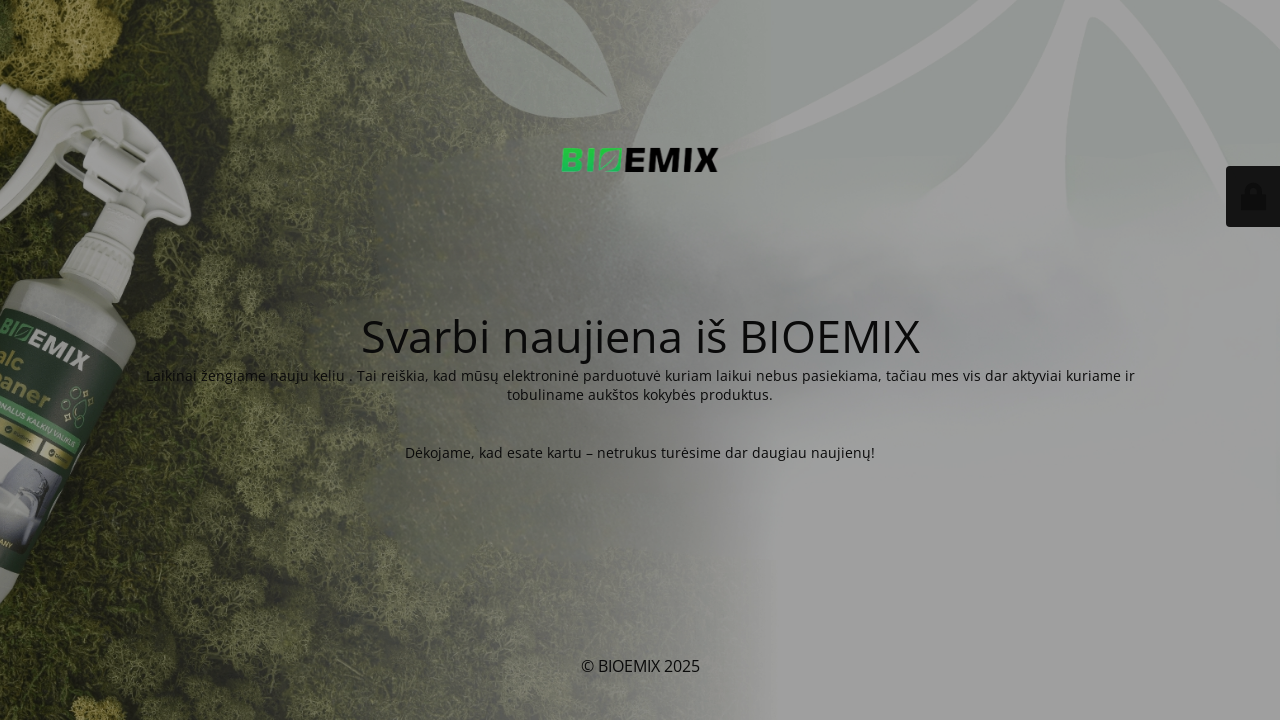

--- FILE ---
content_type: text/html; charset=UTF-8
request_url: https://www.bioemix.lt/prekiu-rinkiniai/
body_size: 2334
content:
<!DOCTYPE html>
<html dir="ltr" lang="lt-LT" prefix="og: https://ogp.me/ns#">
<head>
	<meta charset="UTF-8" />
	<title>Svarbi naujiena iš BIOEMIX</title>	<link rel="icon" href="https://www.bioemix.lt/wp-content/uploads/2023/09/cropped-logo-32x32.png" sizes="32x32" />
<link rel="icon" href="https://www.bioemix.lt/wp-content/uploads/2023/09/cropped-logo-192x192.png" sizes="192x192" />
<link rel="apple-touch-icon" href="https://www.bioemix.lt/wp-content/uploads/2023/09/cropped-logo-180x180.png" />
<meta name="msapplication-TileImage" content="https://www.bioemix.lt/wp-content/uploads/2023/09/cropped-logo-270x270.png" />
	<meta name="viewport" content="width=device-width, maximum-scale=1, initial-scale=1, minimum-scale=1">
	<meta name="description" content="Vertinantiems ne tik švarą, bet ir sveikatą!"/>
	<meta http-equiv="X-UA-Compatible" content="" />
	<meta property="og:site_name" content="BIOEMIX - Vertinantiems ne tik švarą, bet ir sveikatą!"/>
	<meta property="og:title" content="Svarbi naujiena iš BIOEMIX"/>
	<meta property="og:type" content="Maintenance"/>
	<meta property="og:url" content="https://www.bioemix.lt"/>
	<meta property="og:description" content="Laikinai žengiame nauju keliu . Tai reiškia, kad mūsų elektroninė parduotuvė kuriam laikui nebus pasiekiama, tačiau mes vis dar aktyviai kuriame ir tobuliname aukštos kokybės produktus.
&nbsp;
Dėkojame, kad esate kartu – netrukus turėsime dar daugiau naujienų!"/>
				<meta property="og:image" content="https://www.bioemix.lt/wp-content/uploads/2025/04/4318edd0-3c86-46d1-8251-f34c9a4935a9.png" />
			<meta property="og:image:url" content="https://www.bioemix.lt/wp-content/uploads/2025/04/4318edd0-3c86-46d1-8251-f34c9a4935a9.png"/>
			<meta property="og:image:secure_url" content="https://www.bioemix.lt/wp-content/uploads/2025/04/4318edd0-3c86-46d1-8251-f34c9a4935a9.png"/>
			<meta property="og:image:type" content="png"/>
			<link rel="profile" href="http://gmpg.org/xfn/11" />
	<link rel="pingback" href="https://www.bioemix.lt/xmlrpc.php" />
	<link rel='stylesheet' id='mtnc-style-css' href='https://www.bioemix.lt/wp-content/plugins/maintenance/load/css/style.css?ver=1745472707' media='all' />
<link rel='stylesheet' id='mtnc-fonts-css' href='https://www.bioemix.lt/wp-content/plugins/maintenance/load/css/fonts.css?ver=1745472707' media='all' />
<style type="text/css">body {background-color: #111111}.preloader {background-color: #111111}body {font-family: Open Sans; }.site-title, .preloader i, .login-form, .login-form a.lost-pass, .btn-open-login-form, .site-content, .user-content-wrapper, .user-content, footer, .maintenance a{color: #0a0a0a;} a.close-user-content, #mailchimp-box form input[type="submit"], .login-form input#submit.button  {border-color:#0a0a0a} input[type="submit"]:hover{background-color:#0a0a0a} input:-webkit-autofill, input:-webkit-autofill:focus{-webkit-text-fill-color:#0a0a0a} body &gt; .login-form-container{background-color:#111111}.btn-open-login-form{background-color:#111111}input:-webkit-autofill, input:-webkit-autofill:focus{-webkit-box-shadow:0 0 0 50px #111111 inset}input[type='submit']:hover{color:#111111} #custom-subscribe #submit-subscribe:before{background-color:#111111} </style>    
    <!--[if IE]><script type="text/javascript" src="https://www.bioemix.lt/wp-content/plugins/maintenance/load/js/jquery.backstretch.min.js"></script><![endif]--><link rel="stylesheet" href="https://fonts.bunny.net/css?family=Open%20Sans:300,300italic,regular,italic,600,600italic,700,700italic,800,800italic:300"></head>

<body class="maintenance ">

<div class="main-container">
	<div class="preloader"><i class="fi-widget" aria-hidden="true"></i></div>	<div id="wrapper">
		<div class="center logotype">
			<header>
				        <div class="logo-box" rel="home">
            <img src="https://www.bioemix.lt/wp-content/uploads/2025/04/4318edd0-3c86-46d1-8251-f34c9a4935a9.png" srcset="https://www.bioemix.lt/wp-content/uploads/2025/04/4318edd0-3c86-46d1-8251-f34c9a4935a9.png 2x" width="220"  alt="logo">
        </div>
    			</header>
		</div>
		<div id="content" class="site-content">
			<div class="center">
                <h2 class="heading font-center" style="font-weight:300;font-style:normal">Svarbi naujiena iš BIOEMIX</h2><div class="description" style="font-weight:300;font-style:normal"><p class="" data-start="121" data-end="430">Laikinai žengiame nauju keliu . Tai reiškia, kad mūsų elektroninė parduotuvė kuriam laikui nebus pasiekiama, tačiau mes vis dar aktyviai kuriame ir tobuliname aukštos kokybės produktus.</p>
<p>&nbsp;</p>
<p class="" data-start="432" data-end="501">Dėkojame, kad esate kartu – netrukus turėsime dar daugiau naujienų!</p>
</div>			</div>
		</div>
	</div> <!-- end wrapper -->
	<footer>
		<div class="center">
			<div style="font-weight:300;font-style:normal">© BIOEMIX 2025</div>		</div>
	</footer>
					<picture class="bg-img">
						<img class="skip-lazy" src="https://www.bioemix.lt/wp-content/uploads/2025/04/Untitled-design.jpg">
		</picture>
	</div>

	<div class="login-form-container">
		<input type="hidden" id="mtnc_login_check" name="mtnc_login_check" value="11de800017" /><input type="hidden" name="_wp_http_referer" value="/prekiu-rinkiniai/" /><form id="login-form" class="login-form" method="post"><label>User Login</label><span class="login-error"></span><span class="licon user-icon"><input type="text" name="log" id="log" value="" size="20" class="input username" placeholder="Username" /></span><span class="picon pass-icon"><input type="password" name="pwd" id="login_password" value="" size="20" class="input password" placeholder="Password" /></span><a class="lost-pass" href="https://www.bioemix.lt/wp-login.php?action=lostpassword">Lost Password</a><input type="submit" class="button" name="submit" id="submit" value="Login" /><input type="hidden" name="is_custom_login" value="1" /><input type="hidden" id="mtnc_login_check" name="mtnc_login_check" value="11de800017" /><input type="hidden" name="_wp_http_referer" value="/prekiu-rinkiniai/" /></form>		    <div id="btn-open-login-form" class="btn-open-login-form">
        <i class="fi-lock"></i>

    </div>
    <div id="btn-sound" class="btn-open-login-form sound">
        <i id="value_botton" class="fa fa-volume-off" aria-hidden="true"></i>
    </div>
    	</div>
<!--[if lte IE 10]>
<script src="https://www.bioemix.lt/wp-includes/js/jquery/jquery.min.js?ver=1" id="jquery_ie-js"></script>
<![endif]-->
<!--[if !IE]><!--><script src="https://www.bioemix.lt/wp-includes/js/jquery/jquery.min.js?ver=3.7.1" id="jquery-core-js"></script>
<script src="https://www.bioemix.lt/wp-includes/js/jquery/jquery-migrate.min.js?ver=3.4.1" id="jquery-migrate-js"></script>
<!--<![endif]--><script id="_frontend-js-extra">
var mtnc_front_options = {"body_bg":"https:\/\/www.bioemix.lt\/wp-content\/uploads\/2025\/04\/Untitled-design.jpg","gallery_array":[],"blur_intensity":"5","font_link":["Open Sans:300,300italic,regular,italic,600,600italic,700,700italic,800,800italic:300"]};
</script>
<script src="https://www.bioemix.lt/wp-content/plugins/maintenance/load/js/jquery.frontend.js?ver=1745472707" id="_frontend-js"></script>

</body>
</html>
